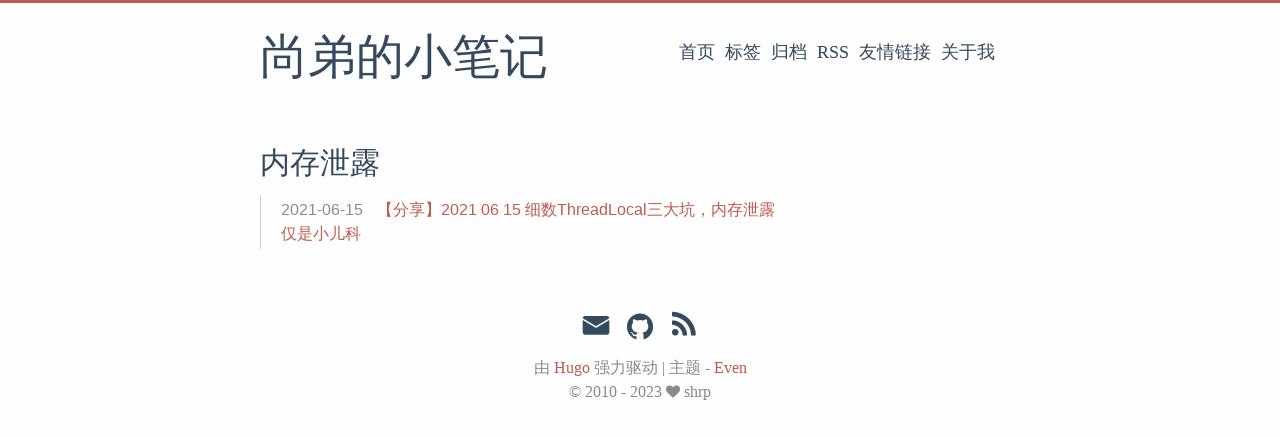

--- FILE ---
content_type: text/html; charset=utf-8
request_url: http://blog.shrp.me/tags/%E5%86%85%E5%AD%98%E6%B3%84%E9%9C%B2.html
body_size: 2600
content:
<!DOCTYPE html>
<html lang="zh-cn">
<head>
  <meta charset="utf-8">
  <meta http-equiv="X-UA-Compatible" content="IE=edge,chrome=1">
  <title>内存泄露 · 尚弟的小笔记</title>
  <meta name="renderer" content="webkit" />
<meta name="viewport" content="width=device-width, initial-scale=1, maximum-scale=1"/>

<meta http-equiv="Cache-Control" content="no-transform" />
<meta http-equiv="Cache-Control" content="no-siteapp" />

<meta name="theme-color" content="#f8f5ec" />
<meta name="msapplication-navbutton-color" content="#f8f5ec">
<meta name="apple-mobile-web-app-capable" content="yes">
<meta name="apple-mobile-web-app-status-bar-style" content="#f8f5ec">


<meta name="author" content="尚弟" /><meta name="description" content="尚弟 博客 笔记" /><meta name="keywords" content="尚弟, 博客, 笔记" />






<meta name="generator" content="Hugo 0.89.4 with theme even" />


<link rel="canonical" href="https://blog.shrp.me/tags/%E5%86%85%E5%AD%98%E6%B3%84%E9%9C%B2.html" />
<link rel="apple-touch-icon" sizes="180x180" href="/apple-touch-icon.png">
<link rel="icon" type="image/png" sizes="32x32" href="/favicon-32x32.png">
<link rel="icon" type="image/png" sizes="16x16" href="/favicon-16x16.png">
<link rel="manifest" href="/manifest.json">
<link rel="mask-icon" href="/safari-pinned-tab.svg" color="#5bbad5">



<link href="/sass/main.min.f92fd13721ddf72129410fd8250e73152cc6f2438082b6c0208dc24ee7c13fc4.css" rel="stylesheet">
<link rel="stylesheet" href="https://cdn.jsdelivr.net/npm/@fancyapps/fancybox@3.1.20/dist/jquery.fancybox.min.css" integrity="sha256-7TyXnr2YU040zfSP+rEcz29ggW4j56/ujTPwjMzyqFY=" crossorigin="anonymous">


<meta property="og:title" content="内存泄露" />
<meta property="og:description" content="尚弟 博客 笔记" />
<meta property="og:type" content="website" />
<meta property="og:url" content="https://blog.shrp.me/tags/%E5%86%85%E5%AD%98%E6%B3%84%E9%9C%B2.html" />

<meta itemprop="name" content="内存泄露">
<meta itemprop="description" content="尚弟 博客 笔记"><meta name="twitter:card" content="summary"/>
<meta name="twitter:title" content="内存泄露"/>
<meta name="twitter:description" content="尚弟 博客 笔记"/>

<!--[if lte IE 9]>
  <script src="https://cdnjs.cloudflare.com/ajax/libs/classlist/1.1.20170427/classList.min.js"></script>
<![endif]-->

<!--[if lt IE 9]>
  <script src="https://cdn.jsdelivr.net/npm/html5shiv@3.7.3/dist/html5shiv.min.js"></script>
  <script src="https://cdn.jsdelivr.net/npm/respond.js@1.4.2/dest/respond.min.js"></script>
<![endif]-->

</head>
<body>
  <div id="mobile-navbar" class="mobile-navbar">
  <div class="mobile-header-logo">
    <a href="/" class="logo">尚弟的小笔记</a>
  </div>
  <div class="mobile-navbar-icon">
    <span></span>
    <span></span>
    <span></span>
  </div>
</div>
<nav id="mobile-menu" class="mobile-menu slideout-menu">
  <ul class="mobile-menu-list">
    <a href="/">
        <li class="mobile-menu-item">首页</li>
      </a><a href="/tags.html">
        <li class="mobile-menu-item">标签</li>
      </a><a href="/post.html">
        <li class="mobile-menu-item">归档</li>
      </a><a href="/rss.xml">
        <li class="mobile-menu-item">RSS</li>
      </a><a href="/blogrolls.html">
        <li class="mobile-menu-item">友情链接</li>
      </a><a href="/about.html">
        <li class="mobile-menu-item">关于我</li>
      </a>
  </ul>

  


</nav>

  <div class="container" id="mobile-panel">
    <header id="header" class="header">
        <div class="logo-wrapper">
  <a href="/" class="logo">尚弟的小笔记</a>
</div>





<nav class="site-navbar">
  <ul id="menu" class="menu">
    <li class="menu-item">
        <a class="menu-item-link" href="/">首页</a>
      </li><li class="menu-item">
        <a class="menu-item-link" href="/tags.html">标签</a>
      </li><li class="menu-item">
        <a class="menu-item-link" href="/post.html">归档</a>
      </li><li class="menu-item">
        <a class="menu-item-link" href="/rss.xml">RSS</a>
      </li><li class="menu-item">
        <a class="menu-item-link" href="/blogrolls.html">友情链接</a>
      </li><li class="menu-item">
        <a class="menu-item-link" href="/about.html">关于我</a>
      </li>
  </ul>
</nav>

    </header>

    <main id="main" class="main">
      <div class="content-wrapper">
        <div id="content" class="content">
          <section id="archive" class="archive">
  <div class="archive-title tag">
        <h2 class="archive-name">内存泄露</h2>
      </div>

  <div class="archive-post">
      <span class="archive-post-time">
        2021-06-15
      </span>
      <span class="archive-post-title">
        <a href="/post/%E7%BB%86%E6%95%B0ThreadLocal%E4%B8%89%E5%A4%A7%E5%9D%91%E5%86%85%E5%AD%98%E6%B3%84%E9%9C%B2%E4%BB%85%E6%98%AF%E5%B0%8F%E5%84%BF%E7%A7%91.html" class="archive-post-link">
          【分享】2021 06 15 细数ThreadLocal三大坑，内存泄露仅是小儿科
        </a>
      </span>
    </div>
</section>

<nav class="pagination">
  
  
</nav>
        </div>
        

      </div>
    </main>

    <footer id="footer" class="footer">
      <div class="social-links">
      <a href="mailto:srpwy@163.com" class="iconfont icon-email" title="email"></a>
      <a href="https://github.com/stirp" class="iconfont icon-github" title="github"></a>
  <a href="https://blog.shrp.me/rss.xml" type="application/rss+xml" class="iconfont icon-rss" title="rss"></a>
</div>

<div class="copyright">
  <span class="power-by">
    由 <a class="hexo-link" href="https://gohugo.io">Hugo</a> 强力驱动
  </span>
  <span class="division">|</span>
  <span class="theme-info">
    主题 - 
    <a class="theme-link" href="https://github.com/olOwOlo/hugo-theme-even">Even</a>
  </span>

  

  <span class="copyright-year">
    &copy; 
    2010 - 
    2023<span class="heart"><i class="iconfont icon-heart"></i></span><span>shrp</span>
  </span>
</div>

    </footer>

    <div class="back-to-top" id="back-to-top">
      <i class="iconfont icon-up"></i>
    </div>
  </div>
  
  <script src="https://cdn.jsdelivr.net/npm/jquery@3.2.1/dist/jquery.min.js" integrity="sha256-hwg4gsxgFZhOsEEamdOYGBf13FyQuiTwlAQgxVSNgt4=" crossorigin="anonymous"></script>
  <script src="https://cdn.jsdelivr.net/npm/slideout@1.0.1/dist/slideout.min.js" integrity="sha256-t+zJ/g8/KXIJMjSVQdnibt4dlaDxc9zXr/9oNPeWqdg=" crossorigin="anonymous"></script>
  <script src="https://cdn.jsdelivr.net/npm/@fancyapps/fancybox@3.1.20/dist/jquery.fancybox.min.js" integrity="sha256-XVLffZaxoWfGUEbdzuLi7pwaUJv1cecsQJQqGLe7axY=" crossorigin="anonymous"></script>



<script type="text/javascript" src="/js/main.min.c99b103c33d1539acf3025e1913697534542c4a5aa5af0ccc20475ed2863603b.js"></script>

<script id="baidu_analytics">
  var _hmt = _hmt || [];
  (function() {
    if (window.location.hostname === 'localhost') return;
    var hm = document.createElement("script"); hm.async = true;
    hm.src = "https://hm.baidu.com/hm.js?249d9fe60c26e4771c81467fa3b43862";
    var s = document.getElementsByTagName("script")[0];
    s.parentNode.insertBefore(hm, s);
  })();
</script>






</body>
</html>
